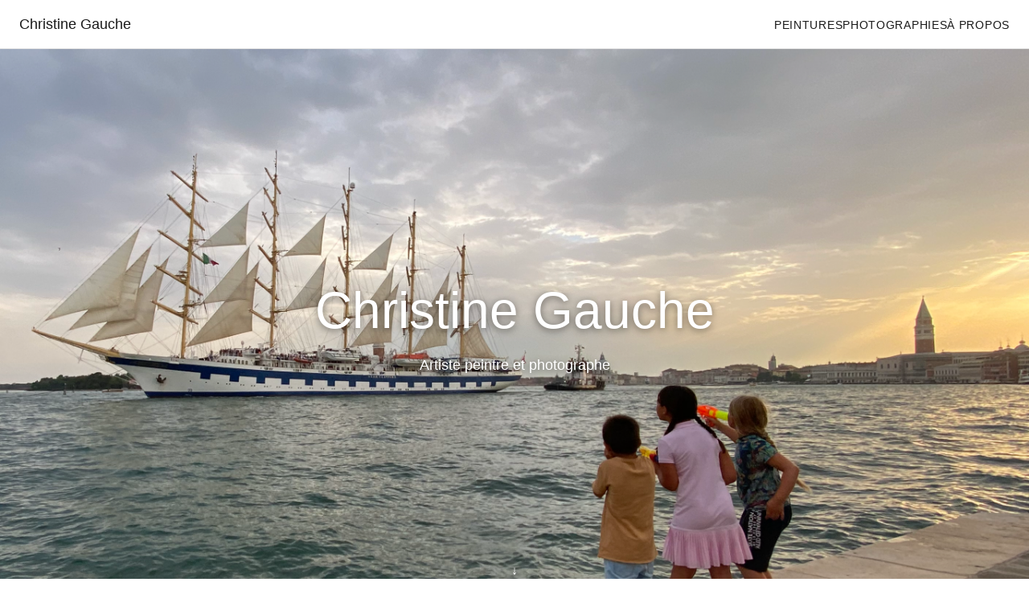

--- FILE ---
content_type: text/html
request_url: http://christinegauche.fr/
body_size: 1921
content:
<!DOCTYPE html>
<html lang="fr">
<head>
    <meta charset="UTF-8">
    <meta name="viewport" content="width=device-width, initial-scale=1.0">
    <meta name="description" content="Portfolio professionnel de Christine Gauche, artiste pluridisciplinaire">
    <title>Christine Gauche - Artiste peintre et photographe</title>

    <!--
      Prevent white flash during lightbox gallery navigation
      This must execute BEFORE any CSS loads to avoid flashing
    -->
    <script>
        (function() {
            // Check if we're navigating in lightbox gallery mode
            if (sessionStorage.getItem('lightboxActive') === 'true') {
                // Inject black background immediately to prevent white flash
                // Hide all page content - only lightbox will be visible
                document.write('<style id="lightbox-temp-bg">' +
                    'html,body{background:#000!important;margin:0;padding:0;overflow:hidden!important}' +
                    'body,nav,main,footer{opacity:0!important;visibility:hidden!important}' +
                    '</style>');
            }
        })();
    </script>

    <!-- Fonts -->
    <link rel="preconnect" href="https://fonts.googleapis.com">
    <link rel="preconnect" href="https://fonts.gstatic.com" crossorigin>
    <link href="https://fonts.googleapis.com/css2?family=Cormorant+Garamond:wght@300;400;600&family=Inter:wght@300;400;600&display=swap" rel="stylesheet">

    <!-- Styles -->
    <link rel="stylesheet" href="/static/css/reset.css">
    <link rel="stylesheet" href="/static/css/variables.css">
    <link rel="stylesheet" href="/static/css/base.css">
    <link rel="stylesheet" href="/static/css/layout.css">
    <link rel="stylesheet" href="/static/css/components.css">
    <link rel="stylesheet" href="/static/css/pages.css">

    
</head>
<body>
    <!-- Navigation -->
    <nav class="nav">
        <div class="container nav-container">
            <a href="/" class="nav-logo">Christine Gauche</a>

            <button class="nav-toggle" aria-label="Toggle menu">
                <span></span>
                <span></span>
                <span></span>
            </button>

            <ul class="nav-menu">
                <li><a href="/peintures/">Peintures</a></li>
                <li><a href="/photographies/">Photographies</a></li>
                <li><a href="/about/">À propos</a></li>
            </ul>
        </div>
    </nav>

    <!-- Main Content -->
    <main class="main">
        
<!-- Hero Section -->
<section class="hero">
    <img src="/images/christine-gauche-hero.jpg" alt="Peinture de Christine Gauche, artiste peintre et photographe" class="hero-image">
    <div class="hero-content">
        <h1 class="hero-title">Christine Gauche</h1>
        <p class="hero-subtitle">Artiste peintre et photographe</p>
    </div>
    <div class="hero-scroll">
        <span>↓</span>
    </div>
</section>

<!-- Introduction -->
<section class="home-intro">
    <div class="container">
        <p>"Tous les chemins mènent à l'art. À condition de regarder le monde, d'en percevoir la respiration ténue, de savoir capter l'indicible, l'insolite, l'éphémère. À ce jeu subtil du regard, certains excellent plus que d'autres, par leur capacité à observer ce que d'autres ne voient pas, ne ressentent pas. Christine Gauche, plasticienne, puise dans cette réalité invisible pour nourrir un travail de chasseuse d'images original et humain..." <a href="/files/christine-gauche-vdn.pdf">Brigitte Lemery (Cliquer pour voir l'article complet)</a></p>
    </div>
</section>

<!-- Main Sections -->
<section class="home-sections">
    <div class="container">
        <div class="grid grid-2">
            <!-- Photographies -->
            <a href="/photographies/" class="series-card">
                <img src="/images/christine-gauche-section-photographies.jpg" alt="Photographies de Christine Gauche">
                <h2 class="series-card-title">Photographies</h2>
            </a>

            <!-- Peintures -->
            <a href="/peintures/" class="series-card">
                <img src="/images/christine-gauche-section-peintures.jpg" alt="Peintures de Christine Gauche">
                <h2 class="series-card-title">Peintures</h2>
            </a>
        </div>
    </div>
</section>

    </main>

    <!-- Footer -->
    <footer class="footer">
        <div class="container">
            <div class="footer-links">
                <a href="mailto:christinegauche@hotmail.fr">christinegauche@hotmail.fr</a>
                <span>•</span>
                <a href="https://www.facebook.com/christine.gauche.5" target="_blank" rel="noopener">Facebook</a>
            </div>
            <p>&copy; 2025 Christine Gauche. Tous droits réservés.</p>
        </div>
    </footer>

    <!-- Scripts -->
    <script src="/static/js/main.js"></script>
    <script src="/static/js/lightbox.js"></script>
    <script src="/static/js/lazy-load.js"></script>
    <script src="/static/js/keyboard-nav.js"></script>
    
</body>
</html>

--- FILE ---
content_type: text/css
request_url: http://christinegauche.fr/static/css/reset.css
body_size: 416
content:
/* Modern CSS Reset */
*, *::before, *::after {
  box-sizing: border-box;
}

* {
  margin: 0;
  padding: 0;
}

html, body {
  height: 100%;
}

body {
  line-height: 1.6;
  -webkit-font-smoothing: antialiased;
}

img, picture, video, canvas, svg {
  display: block;
  max-width: 100%;
  height: auto;
}

input, button, textarea, select {
  font: inherit;
}

p, h1, h2, h3, h4, h5, h6 {
  overflow-wrap: break-word;
}


--- FILE ---
content_type: text/css
request_url: http://christinegauche.fr/static/css/variables.css
body_size: 1273
content:
:root {
  /* Couleurs */
  --color-black: #1a1a1a;
  --color-white: #ffffff;
  --color-gray-light: #f5f5f5;
  --color-gray-mid: #999999;
  --color-gray-dark: #333333;
  --color-accent: #1a1a1a; /* Peut être changé */

  /* Typographie */
  --font-serif: 'HelveticaNeue-Light', 'Helvetica Neue Light', 'Helvetica Light', 'Helvetica Neue', Helvetica, Arial, sans-serif;
  --font-sans: 'Helvetica Neue', Helvetica, Arial, sans-serif;

  --font-size-base: 16px;
  --font-size-small: 14px;
  --font-size-large: 18px;
  --font-size-h1: 48px;
  --font-size-h2: 36px;
  --font-size-h3: 24px;

  --line-height-tight: 1.2;
  --line-height-base: 1.6;
  --line-height-loose: 1.8;

  /* Espacements */
  --space-xs: 8px;
  --space-sm: 16px;
  --space-md: 24px;
  --space-lg: 48px;
  --space-xl: 96px;

  /* Layout */
  --container-max: 1400px;
  --container-padding: 24px;
  --grid-gap: 24px;

  /* Transitions */
  --transition-fast: 0.2s ease;
  --transition-base: 0.3s ease;

  /* Z-index */
  --z-nav: 100;
  --z-lightbox: 1000;
}

/* Responsive adjustments */
@media (max-width: 768px) {
  :root {
    --font-size-h1: 36px;
    --font-size-h2: 28px;
    --font-size-h3: 20px;
    --space-lg: 32px;
    --space-xl: 64px;
    --container-padding: 16px;
    --grid-gap: 16px;
  }
}


--- FILE ---
content_type: text/css
request_url: http://christinegauche.fr/static/css/base.css
body_size: 980
content:
/* Base typography and elements */
body {
  font-family: var(--font-sans);
  font-size: var(--font-size-base);
  line-height: var(--line-height-base);
  color: var(--color-black);
  background-color: var(--color-white);
}

h1, h2, h3, h4, h5, h6 {
  font-family: var(--font-serif);
  line-height: var(--line-height-tight);
  font-weight: normal;
  margin-bottom: var(--space-md);
}

h1 {
  font-size: var(--font-size-h1);
}

h2 {
  font-size: var(--font-size-h2);
}

h3 {
  font-size: var(--font-size-h3);
}

p {
  margin-bottom: var(--space-md);
}

a {
  color: inherit;
  text-decoration: none;
  transition: opacity var(--transition-fast);
}

a:hover {
  opacity: 0.7;
}

/* Disable right-click on images (protection discrète) */
img {
  -webkit-user-select: none;
  user-select: none;
  pointer-events: none;
}

/* Allow clicks on containers for navigation */
a img {
  pointer-events: auto;
}

button {
  background: none;
  border: none;
  cursor: pointer;
  padding: 0;
}


--- FILE ---
content_type: text/css
request_url: http://christinegauche.fr/static/css/layout.css
body_size: 2493
content:
/* Container */
.container {
  max-width: var(--container-max);
  margin: 0 auto;
  padding: 0 var(--container-padding);
}

/* Navigation */
.nav {
  position: fixed;
  top: 0;
  left: 0;
  right: 0;
  background: rgba(255, 255, 255, 0.95);
  backdrop-filter: blur(10px);
  z-index: var(--z-nav);
  padding: var(--space-sm) 0;
  border-bottom: 1px solid rgba(0, 0, 0, 0.1);
}

.nav-container {
  display: flex;
  justify-content: space-between;
  align-items: center;
}

.nav-logo {
  font-family: var(--font-serif);
  font-size: var(--font-size-large);
  font-weight: 400;
}

.nav-menu {
  display: flex;
  gap: var(--space-lg);
  list-style: none;
}

.nav-menu a {
  font-size: var(--font-size-base);
  letter-spacing: 0.05em;
  text-transform: uppercase;
  font-size: var(--font-size-small);
}

/* Mobile menu */
.nav-toggle {
  display: none;
}

@media (max-width: 768px) {
  .nav-menu {
    position: fixed;
    top: 0;
    right: -100%;
    width: 70%;
    height: 100vh;
    background: var(--color-white);
    flex-direction: column;
    padding: var(--space-xl) var(--space-lg);
    gap: var(--space-md);
    transition: right var(--transition-base);
    box-shadow: -2px 0 10px rgba(0, 0, 0, 0.1);
  }

  .nav-menu.active {
    right: 0;
  }

  .nav-toggle {
    display: block;
    width: 30px;
    height: 20px;
    position: relative;
  }

  .nav-toggle span {
    display: block;
    position: absolute;
    height: 2px;
    width: 100%;
    background: var(--color-black);
    transition: var(--transition-base);
  }

  .nav-toggle span:nth-child(1) { top: 0; }
  .nav-toggle span:nth-child(2) { top: 9px; }
  .nav-toggle span:nth-child(3) { bottom: 0; }
}

/* Footer */
.footer {
  padding: var(--space-lg) 0;
  text-align: center;
  border-top: 1px solid rgba(0, 0, 0, 0.1);
  margin-top: var(--space-xl);
  font-size: var(--font-size-small);
  color: var(--color-gray-mid);
}

.footer-links {
  display: flex;
  gap: var(--space-md);
  justify-content: center;
  margin-bottom: var(--space-sm);
}

/* Main content area */
.main {
  padding-top: 60px; /* Height of compact nav */
  min-height: calc(100vh - 60px);
}

/* Grid layouts */
.grid {
  display: grid;
  gap: var(--grid-gap);
}

.grid-2 {
  grid-template-columns: repeat(2, 1fr);
}

.grid-3 {
  grid-template-columns: repeat(3, 1fr);
}

@media (max-width: 1024px) {
  .grid-3 {
    grid-template-columns: repeat(2, 1fr);
  }
}

@media (max-width: 768px) {
  .grid-2,
  .grid-3 {
    grid-template-columns: 1fr;
  }
}


--- FILE ---
content_type: text/css
request_url: http://christinegauche.fr/static/css/components.css
body_size: 7260
content:
/* Hero section (page d'accueil) */
.hero {
  position: relative;
  height: 100vh;
  display: flex;
  align-items: center;
  justify-content: center;
  overflow: hidden;
}

.hero-image {
  position: absolute;
  top: 0;
  left: 0;
  width: 100%;
  height: 100%;
  object-fit: cover;
  z-index: 1;
}

.hero-content {
  position: relative;
  z-index: 2;
  text-align: center;
  color: var(--color-white);
  text-shadow: 0 2px 10px rgba(0, 0, 0, 0.5);
}

.hero-title {
  font-size: 64px;
  margin-bottom: var(--space-sm);
}

.hero-subtitle {
  font-size: var(--font-size-large);
  font-weight: 300;
}

.hero-scroll {
  position: absolute;
  bottom: var(--space-lg);
  left: 50%;
  transform: translateX(-50%);
  z-index: 2;
  color: var(--color-white);
  animation: bounce 2s infinite;
}

@keyframes bounce {
  0%, 20%, 50%, 80%, 100% { transform: translateX(-50%) translateY(0); }
  40% { transform: translateX(-50%) translateY(-10px); }
  60% { transform: translateX(-50%) translateY(-5px); }
}

@media (max-width: 768px) {
  .hero-title {
    font-size: 40px;
  }
}

/* Gallery card */
.gallery-card {
  position: relative;
  overflow: hidden;
  aspect-ratio: 4 / 3;
  cursor: pointer;
  transition: transform var(--transition-base);
}

.gallery-card:hover {
  transform: scale(1.02);
}

.gallery-card img {
  width: 100%;
  height: 100%;
  object-fit: cover;
  transition: transform var(--transition-base);
}

.gallery-card:hover img {
  transform: scale(1.05);
}

.gallery-card-title {
  position: absolute;
  bottom: 0;
  left: 0;
  right: 0;
  padding: var(--space-md);
  background: linear-gradient(transparent, rgba(0, 0, 0, 0.8));
  color: var(--color-white);
  opacity: 0;
  transition: opacity var(--transition-base);
}

.gallery-card:hover .gallery-card-title {
  opacity: 1;
}

/* Series card (photographies) */
.series-card {
  position: relative;
  min-height: 50vh;
  cursor: pointer;
  overflow: hidden;
}

.series-card img {
  width: 100%;
  height: 100%;
  object-fit: cover;
  transition: transform var(--transition-base);
}

.series-card:hover img {
  transform: scale(1.05);
}

.series-card-title {
  position: absolute;
  top: 50%;
  left: 50%;
  transform: translate(-50%, -50%);
  color: var(--color-white);
  font-size: var(--font-size-h2);
  text-align: center;
  text-shadow: 0 2px 10px rgba(0, 0, 0, 0.8);
  padding: var(--space-md);
  white-space: nowrap;
}

/* Artwork detail */
.artwork-detail {
  position: relative;
  display: grid;
  grid-template-columns: 1fr 400px;
  gap: var(--space-xl);
  padding: var(--space-sm) 0;
}

.artwork-image {
  display: flex;
  align-items: center;
  justify-content: center;
  cursor: zoom-in;
  min-height: calc(100vh - 150px);
  max-height: calc(100vh - 150px);
}

.artwork-image img {
  max-height: 100%;
  max-width: 100%;
  width: auto;
  height: auto;
  object-fit: contain;
}

.artwork-info {
  display: flex;
  flex-direction: column;
  gap: var(--space-md);
}

.artwork-meta {
  display: grid;
  gap: var(--space-sm);
}

.artwork-meta-item {
  display: flex;
  gap: var(--space-sm);
}

.artwork-meta-label {
  font-weight: 600;
  min-width: 120px;
}

/* Navigation arrows on artwork pages (similar to lightbox) */
.artwork-nav-btn {
  position: absolute;
  top: 50%;
  transform: translateY(-50%);
  background: rgba(0, 0, 0, 0.5);
  color: var(--color-white);
  border: none;
  font-size: 48px;
  padding: var(--space-md) var(--space-sm);
  cursor: pointer;
  transition: all var(--transition-fast);
  line-height: 1;
  text-decoration: none;
  display: flex;
  align-items: center;
  justify-content: center;
  z-index: 10;
  box-shadow: 0 2px 8px rgba(0, 0, 0, 0.3);
}

.artwork-nav-btn:hover {
  background: rgba(0, 0, 0, 0.7);
  box-shadow: 0 4px 12px rgba(0, 0, 0, 0.4);
}

.artwork-nav-prev {
  left: 0;
}

.artwork-nav-next {
  right: 0;
}

@media (max-width: 1024px) {
  .artwork-detail {
    grid-template-columns: 1fr;
  }

  .artwork-image {
    position: relative;
    min-height: calc(100vh - 200px);
    height: calc(100vh - 200px);
  }

  .artwork-nav-btn {
    font-size: 36px;
    padding: var(--space-sm) var(--space-xs);
  }

  .artwork-nav-prev {
    left: var(--space-xs);
  }

  .artwork-nav-next {
    right: var(--space-xs);
  }
}

/* Lightbox */
.lightbox {
  display: none;
  position: fixed;
  top: 0;
  left: 0;
  width: 100%;
  height: 100%;
  background: rgba(0, 0, 0, 0.95);
  z-index: var(--z-lightbox);
  align-items: center;
  justify-content: center;
  cursor: zoom-out;
}

.lightbox.active {
  display: flex;
}

.lightbox img {
  max-width: 90%;
  max-height: 90vh;
  object-fit: contain;
}

.lightbox-close {
  position: absolute;
  top: var(--space-md);
  right: var(--space-md);
  color: var(--color-white);
  font-size: 40px;
  cursor: pointer;
  background: none;
  border: none;
  padding: var(--space-sm);
  line-height: 1;
  transition: opacity var(--transition-fast);
}

.lightbox-close:hover {
  opacity: 0.7;
}

.lightbox-nav {
  position: absolute;
  top: 50%;
  transform: translateY(-50%);
  background: rgba(255, 255, 255, 0.1);
  color: var(--color-white);
  border: none;
  font-size: 48px;
  padding: var(--space-md) var(--space-sm);
  cursor: pointer;
  transition: background var(--transition-fast);
  line-height: 1;
}

.lightbox-nav:hover {
  background: rgba(255, 255, 255, 0.2);
}

.lightbox-prev {
  left: var(--space-md);
}

.lightbox-next {
  right: var(--space-md);
}

@media (max-width: 768px) {
  .lightbox-nav {
    font-size: 36px;
    padding: var(--space-sm) var(--space-xs);
  }

  .lightbox-prev {
    left: var(--space-xs);
  }

  .lightbox-next {
    right: var(--space-xs);
  }
}

/* Section intro (pour storytelling des séries) */
.section-intro {
  max-width: 800px;
  margin: var(--space-xl) auto;
  text-align: center;
}

.section-intro h1 {
  margin-bottom: var(--space-lg);
}

.section-intro-text {
  text-align: left;
  font-size: var(--font-size-large);
  line-height: var(--line-height-loose);
  color: var(--color-gray-dark);
}

/* About page components */
.about-header {
  display: grid;
  grid-template-columns: 400px 1fr;
  gap: var(--space-xl);
  margin: var(--space-xl) 0;
}

.about-portrait img {
  width: 100%;
  height: auto;
}

.about-statement {
  display: flex;
  flex-direction: column;
  justify-content: center;
}

.cv-section {
  margin: var(--space-xl) 0;
}

.cv-section h2 {
  margin-bottom: var(--space-lg);
  padding-bottom: var(--space-sm);
  border-bottom: 1px solid var(--color-gray-mid);
}

.cv-item {
  margin-bottom: var(--space-md);
  padding-left: var(--space-md);
}

.cv-item-year {
  font-weight: 600;
  color: var(--color-gray-mid);
}

.video-grid {
  margin: var(--space-xl) 0;
}

.video-item {
  margin-bottom: var(--space-lg);
}

.video-item h3 {
  margin-bottom: var(--space-sm);
  font-size: var(--font-size-base);
}

.video-embed {
  position: relative;
  padding-bottom: 56.25%; /* 16:9 aspect ratio */
  height: 0;
  overflow: hidden;
}

.video-embed iframe {
  position: absolute;
  top: 0;
  left: 0;
  width: 100%;
  height: 100%;
}

@media (max-width: 768px) {
  .about-header {
    grid-template-columns: 1fr;
  }
}

/* Loading state */
.loading {
  opacity: 0;
  animation: fadeIn 0.5s ease forwards;
}

@keyframes fadeIn {
  to {
    opacity: 1;
  }
}


--- FILE ---
content_type: text/css
request_url: http://christinegauche.fr/static/css/pages.css
body_size: 738
content:
/* Home page specific */
.home-intro {
  padding: var(--space-xl) 0;
  text-align: center;
}

.home-intro p {
  max-width: 800px;
  margin: 0 auto var(--space-lg);
  font-size: var(--font-size-large);
  color: var(--color-gray-dark);
}

.home-sections {
  padding: var(--space-xl) 0;
}

/* Gallery pages */
.gallery-header {
  padding: var(--space-xl) 0 var(--space-lg);
  text-align: center;
}

.gallery-grid {
  padding-bottom: var(--space-xl);
}

/* Back button */
.back-button {
  display: inline-flex;
  align-items: center;
  gap: var(--space-xs);
  padding: var(--space-sm) 0;
  margin-bottom: 0;
  font-size: var(--font-size-small);
  text-transform: uppercase;
  letter-spacing: 0.05em;
}

.back-button:hover {
  opacity: 0.7;
}


--- FILE ---
content_type: text/javascript
request_url: http://christinegauche.fr/static/js/lazy-load.js
body_size: 750
content:
// Lazy loading for images

document.addEventListener('DOMContentLoaded', function() {
  initLazyLoad();
});

function initLazyLoad() {
  const images = document.querySelectorAll('img[data-src]');

  const imageObserver = new IntersectionObserver((entries, observer) => {
    entries.forEach(entry => {
      if (entry.isIntersecting) {
        const img = entry.target;
        img.src = img.dataset.src;
        img.classList.add('loading');

        img.onload = () => {
          img.removeAttribute('data-src');
          img.classList.remove('loading');
        };

        observer.unobserve(img);
      }
    });
  }, {
    rootMargin: '50px' // Start loading 50px before visible
  });

  images.forEach(img => imageObserver.observe(img));
}


--- FILE ---
content_type: text/javascript
request_url: http://christinegauche.fr/static/js/lightbox.js
body_size: 6549
content:
/**
 * Lightbox with gallery navigation
 * Allows zooming images and navigating between artworks while staying in zoom mode
 */
(function() {
  'use strict';

  // Wait for DOM to be ready
  if (document.readyState === 'loading') {
    document.addEventListener('DOMContentLoaded', initLightbox);
  } else {
    initLightbox();
  }

  function initLightbox() {
    // ============================================================
    // CREATE LIGHTBOX ELEMENTS
    // ============================================================

    const lightbox = document.createElement('div');
    lightbox.className = 'lightbox';
    lightbox.innerHTML = `
      <span class="lightbox-close">&times;</span>
      <button class="lightbox-nav lightbox-prev" aria-label="Précédent">‹</button>
      <button class="lightbox-nav lightbox-next" aria-label="Suivant">›</button>
      <img src="" alt="">
    `;
    document.body.appendChild(lightbox);

    const lightboxImg = lightbox.querySelector('img');
    const closeBtn = lightbox.querySelector('.lightbox-close');
    const prevBtn = lightbox.querySelector('.lightbox-prev');
    const nextBtn = lightbox.querySelector('.lightbox-next');

    // ============================================================
    // HELPER FUNCTIONS
    // ============================================================

    /**
     * Remove temporary background style used during page transitions
     */
    function cleanupTempBackground() {
      const tempStyle = document.getElementById('lightbox-temp-bg');
      if (tempStyle) {
        tempStyle.remove();
      }
    }

    /**
     * Get navigation URLs from the artwork navigation buttons on the page
     * @returns {Object} Object with prev and next URLs
     */
    function getNavigationUrls() {
      const prevBtn = document.querySelector('.artwork-nav-prev');
      const nextBtn = document.querySelector('.artwork-nav-next');

      return {
        prev: prevBtn ? prevBtn.getAttribute('href') : null,
        next: nextBtn ? nextBtn.getAttribute('href') : null
      };
    }

    /**
     * Open lightbox with the given image
     * @param {HTMLImageElement} img - The image to display
     */
    function openLightbox(img) {
      lightboxImg.src = img.src;
      lightboxImg.alt = img.alt;
      lightbox.classList.add('active');
      document.body.style.overflow = 'hidden';

      // Show/hide navigation buttons based on availability
      const navUrls = getNavigationUrls();
      prevBtn.style.display = navUrls.prev ? 'block' : 'none';
      nextBtn.style.display = navUrls.next ? 'block' : 'none';

      // Clean up temporary styles from page transition
      cleanupTempBackground();
    }

    /**
     * Close the lightbox
     */
    function closeLightbox() {
      lightbox.classList.remove('active');
      document.body.style.overflow = '';
      cleanupTempBackground();
    }

    /**
     * Navigate to previous artwork while staying in lightbox mode
     */
    function navigatePrev() {
      const navUrls = getNavigationUrls();
      if (navUrls.prev) {
        sessionStorage.setItem('lightboxActive', 'true');
        window.location.href = navUrls.prev;
      }
    }

    /**
     * Navigate to next artwork while staying in lightbox mode
     */
    function navigateNext() {
      const navUrls = getNavigationUrls();
      if (navUrls.next) {
        sessionStorage.setItem('lightboxActive', 'true');
        window.location.href = navUrls.next;
      }
    }

    // ============================================================
    // INITIALIZATION & AUTO-OPEN
    // ============================================================

    // Auto-open lightbox if coming from gallery navigation
    if (sessionStorage.getItem('lightboxActive') === 'true') {
      sessionStorage.removeItem('lightboxActive');
      setTimeout(function() {
        const mainImage = document.querySelector('.artwork-image img');
        if (mainImage) {
          openLightbox(mainImage);
        }
      }, 100);
    } else {
      // Clean up any residual temporary styles
      cleanupTempBackground();
    }

    // Add zoom cursor to all zoomable images
    const zoomableImages = document.querySelectorAll('.artwork-image img, [data-lightbox]');
    zoomableImages.forEach(function(img) {
      img.style.cursor = 'zoom-in';
    });

    // ============================================================
    // EVENT LISTENERS
    // ============================================================

    // Click on image to zoom
    document.body.addEventListener('click', function(e) {
      const target = e.target;

      // Clicked on artwork image
      if (target.tagName === 'IMG' && target.closest('.artwork-image')) {
        e.preventDefault();
        e.stopPropagation();
        openLightbox(target);
        return;
      }

      // Clicked on artwork container
      if (target.classList && target.classList.contains('artwork-image')) {
        const img = target.querySelector('img');
        if (img) {
          e.preventDefault();
          e.stopPropagation();
          openLightbox(img);
        }
      }
    }, true);

    // Close button
    closeBtn.addEventListener('click', function(e) {
      e.stopPropagation();
      closeLightbox();
    });

    // Navigation buttons
    prevBtn.addEventListener('click', function(e) {
      e.stopPropagation();
      navigatePrev();
    });

    nextBtn.addEventListener('click', function(e) {
      e.stopPropagation();
      navigateNext();
    });

    // Click on background to close
    lightbox.addEventListener('click', function(e) {
      if (e.target === lightbox || e.target === closeBtn) {
        closeLightbox();
      }
    });

    // Keyboard navigation
    document.addEventListener('keydown', function(e) {
      if (!lightbox.classList.contains('active')) return;

      if (e.key === 'Escape') {
        closeLightbox();
      } else if (e.key === 'ArrowLeft' || e.keyCode === 37) {
        e.preventDefault();
        navigatePrev();
      } else if (e.key === 'ArrowRight' || e.keyCode === 39) {
        e.preventDefault();
        navigateNext();
      }
    });

    // ============================================================
    // PUBLIC API
    // ============================================================

    /**
     * Check if lightbox is currently active
     * Used by keyboard-nav.js to avoid conflicts
     */
    window.isLightboxActive = function() {
      return lightbox.classList.contains('active');
    };
  }
})();


--- FILE ---
content_type: text/javascript
request_url: http://christinegauche.fr/static/js/main.js
body_size: 1608
content:
// Main JavaScript for site functionality

document.addEventListener('DOMContentLoaded', function() {
  initMobileMenu();
  initSmoothScroll();
  disableRightClick();
});

// Mobile menu toggle
function initMobileMenu() {
  const toggle = document.querySelector('.nav-toggle');
  const menu = document.querySelector('.nav-menu');

  if (!toggle || !menu) return;

  toggle.addEventListener('click', function() {
    menu.classList.toggle('active');
  });

  // Close menu when clicking outside
  document.addEventListener('click', function(e) {
    if (!toggle.contains(e.target) && !menu.contains(e.target)) {
      menu.classList.remove('active');
    }
  });

  // Close menu when clicking a link
  const menuLinks = menu.querySelectorAll('a');
  menuLinks.forEach(link => {
    link.addEventListener('click', () => {
      menu.classList.remove('active');
    });
  });
}

// Smooth scroll for anchor links
function initSmoothScroll() {
  document.querySelectorAll('a[href^="#"]').forEach(anchor => {
    anchor.addEventListener('click', function(e) {
      const href = this.getAttribute('href');
      if (href === '#') return;

      e.preventDefault();
      const target = document.querySelector(href);
      if (target) {
        target.scrollIntoView({
          behavior: 'smooth',
          block: 'start'
        });
      }
    });
  });
}

// Disable right-click on images (subtle protection)
function disableRightClick() {
  document.querySelectorAll('img').forEach(img => {
    img.addEventListener('contextmenu', function(e) {
      e.preventDefault();
      return false;
    });
  });
}


--- FILE ---
content_type: text/javascript
request_url: http://christinegauche.fr/static/js/keyboard-nav.js
body_size: 1144
content:
/**
 * Keyboard navigation for artwork detail pages
 * Arrow keys navigate between artworks (when lightbox is not active)
 */
document.addEventListener('DOMContentLoaded', function() {
  'use strict';

  // Find navigation buttons on the page
  const prevBtn = document.querySelector('.artwork-nav-prev');
  const nextBtn = document.querySelector('.artwork-nav-next');

  // Exit if no navigation buttons found
  if (!prevBtn && !nextBtn) return;

  // Extract URLs from navigation buttons
  const prevUrl = prevBtn ? prevBtn.getAttribute('href') : null;
  const nextUrl = nextBtn ? nextBtn.getAttribute('href') : null;

  // Handle keyboard events
  document.addEventListener('keydown', function(e) {
    // Don't interfere when lightbox is active (it handles its own navigation)
    if (typeof window.isLightboxActive === 'function' && window.isLightboxActive()) {
      return;
    }

    // Left arrow → Previous artwork
    if (e.keyCode === 37 && prevUrl) {
      window.location.href = prevUrl;
    }
    // Right arrow → Next artwork
    else if (e.keyCode === 39 && nextUrl) {
      window.location.href = nextUrl;
    }
  });
});
